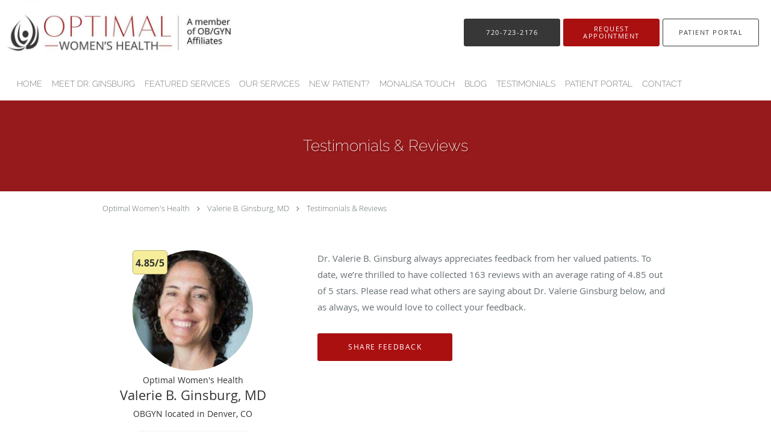

--- FILE ---
content_type: text/html; charset=UTF-8
request_url: https://www.optimalwomenshealth.co/testimonials/2
body_size: 22146
content:
<!DOCTYPE html>
<!--[if IE 9 ]><html class="ie9" lang="en"> <![endif]-->
<!--[if (gt IE 9)|!(IE)]><!--> <html class="" lang="en"> <!--<![endif]-->
  <head>
    <meta charset="utf-8">
    <meta name="viewport" content="width=device-width, initial-scale=1.0">

    
        <meta property="og:image" content="https://sa1s3optim.patientpop.com/assets/images/provider/photos/2421520.jpg"/>
    
        <meta name="google-site-verification" content="b3pzhA20g3yHpNReIDECZd77dQyIGWDN_14uevpilyU" />
    
    
      <meta property="og:url" content="https://www.optimalwomenshealth.co/testimonials/2" />
        <link rel="next" href="https://www.optimalwomenshealth.co/testimonials/2" />
  
            <link rel="canonical" href="https://www.optimalwomenshealth.co/testimonials/2" />
    
    <link rel="shortcut icon" href="https://sa1s3optim.patientpop.com/assets/docs/322622.png" type="image/x-icon">
    <link rel="icon" href="https://sa1s3optim.patientpop.com/assets/docs/322622.png" type="image/x-icon">

    <title>Testimonials &amp; Reviews - Denver, CO: Valerie B. Ginsburg, MD</title>
    <meta name="description" content="Testimonials &amp; Reviews: See What Others Are Saying About Valerie B. Ginsburg, MD" />

      <link rel="stylesheet" href=https://www.optimalwomenshealth.co/css/practice.atomic.application.css>

          <style>
.primary-fg{
  color:#AB1011 !important;
}
.primary-bg{
  background:#AB1011 !important;
}
.flex-active{
  background:#000 !important;
}
.primary-border{
  border-color:#AB1011 !important;
}
.secondary-fg{
  color:#373737 !important;
}
.secondary-bg{
  background:#373737 !important;
}
.secondary-border{
  border-color:#373737 !important;
}

section.providers-landing .provider-list-filters .chck-input + label:before,
#book-online .left ul li input[type="radio"]:checked + label:before{
  background-color: #AB1011 !important;
}
section.testimonials-reviews .paginator ul li a{
  color:#1ca8dd;
}
section.testimonials-reviews .paginator ul li.active span{
  background:#1ca8dd;
  color:#fff;
}
.slider-frame ol li.active input,
section.blog-hero .row .slider-frame ol li.active input{
  background:#656F72;
}
  /* latin-ext */
  @font-face {
  font-family: 'Raleway Extra Light';
  font-display: swap;
  font-style: normal;
  font-weight: 200;
  src: local('Raleway ExtraLight'), local('Raleway-ExtraLight'), url(https://fonts.gstatic.com/s/raleway/v11/cbAbzEjxTdN5KKmS-gA0tQsYbbCjybiHxArTLjt7FRU.woff2) format('woff2');
  unicode-range: U+0100-024F, U+1E00-1EFF, U+20A0-20AB, U+20AD-20CF, U+2C60-2C7F, U+A720-A7FF;
  }
  /* latin */
  @font-face {
  font-family: 'Raleway Extra Light';
  font-display: swap;
  font-style: normal;
  font-weight: 200;
  src: local('Raleway ExtraLight'), local('Raleway-ExtraLight'), url(https://fonts.gstatic.com/s/raleway/v11/8KhZd3VQBtXTAznvKjw-kwzyDMXhdD8sAj6OAJTFsBI.woff2) format('woff2');
  unicode-range: U+0000-00FF, U+0131, U+0152-0153, U+02C6, U+02DA, U+02DC, U+2000-206F, U+2074, U+20AC, U+2212, U+2215;
  }
.primary-font{
font-family: 'Raleway Extra Light', sans-serif !important;
}

  .secondary-font{
font-family: 'Raleway Extra Light', sans-serif !important;
}

  body {
  margin-top: 0;
}
  @media (min-width: 70em){
    .header-1 .dropdownContain{
      background-color: transparent !important;
    }
    .header.header.header-1 nav.nav1 ul li.drop .dropdownContain .dropOut ul li.sideNav,
    .header.header.header-1 nav.nav1 ul li.drop .dropdownContain .dropOut ul li.sideNav .sideNavContain .sideOut ul li{
      background: rgba(255, 255, 255, 1) !important;
    }
    header.header.header-1 nav.nav1 > ul > li:hover:after {
      background-color: #424242;
    }
  }

#book-online .right #calendar-block ul li ol li div.slots a{
  background: #AB1011;
}
#book-online .right #calendar-block ul li ol li div.slots a:hover,
#book-online .right #calendar-block ul li ol li div.slots a.checked{
  background: #AB1011;
  opacity:0.75;
}
#book-online .right #calendar-block ul li ol li.scroller{
  background: #373737;
}
#book-online .right #calendar-block ul li ol li.scroller:hover{
  background: #373737;
  opacity:0.75;
}

.a-bordercolor3 {
  
      border-color: #ffffff !important;
   
}
.a-height150px {
  
    
    height: 150px !important;
   
}
.a-borderradius10pct {
  
    
    border-radius: 10% !important;
   
}
.a-borderwidth1px {
  
    
    border-width: 1px !important;
   
}
.a-backgroundcolor3 {
  
      background-color: #ffffff !important;
   
}
.a-opacity1 {
  
    
    opacity: 1 !important;
   
}
.a-margin10px {
  
    
    margin: 10px !important;
   
}
.a-opacity2 {
  
    
    opacity: .2 !important;
   
}
.a-backgroundcolor2 {
  
      background-color: #424242 !important;
   
}
.a-width50pct {
  
    
    width: 50% !important;
   
}
.a-left0pct {
  
    
    left: 0% !important;
   
}
.a-marginleft0pct {
  
    
    margin-left: 0% !important;
   
}
.a-paddingtop5pct {
  
    
    padding-top: 5% !important;
   
}
.a-paddingright5pct {
  
    
    padding-right: 5% !important;
   
}
.a-paddingbottom5pct {
  
    
    padding-bottom: 5% !important;
   
}
.a-paddingleft5pct {
  
    
    padding-left: 5% !important;
   
}
.a-color3 {
  
      color: #ffffff !important;
   
}
.a-textaligncenter {
  
    
    text-align: center !important;
   
}
.a-fontsize37px {
  
    
    font-size: 37px !important;
   
}
.a-letterspacing0px {
  
    
    letter-spacing: 0px !important;
   
}
.a-texttransformnone {
  
    
    text-transform: none !important;
   
}
.a-textshadownone {
  
    
    text-shadow: none !important;
   
}
.a-fontsize21px {
  
    
    font-size: 21px !important;
   
}
.a-lineheight110pct {
  
    
    line-height: 110% !important;
   
}
.a-backgroundcolor1 {
  
      background-color: #373737 !important;
   
}
.a-bordercolor1 {
  
      border-color: #373737 !important;
   
}
.a-borderradius3px {
  
    
    border-radius: 3px !important;
   
}
.a-width164px {
  
    
    width: 164px !important;
   
}
.a-height46px {
  
    
    height: 46px !important;
   
}
.a-fontsize12px {
  
    
    font-size: 12px !important;
   
}
.a-margin4px {
  
    
    margin: 4px !important;
   
}
.a-texttransformuppercase {
  
    
    text-transform: uppercase !important;
   
}
.a-backgroundcolor0 {
  
      background-color: #AB1011 !important;
   
}
.a-bordercolor0 {
  
      border-color: #AB1011 !important;
   
}
.a-bordertopwidth0px {
  
    
    border-top-width: 0px !important;
   
}
.a-borderbottomwidth0px {
  
    
    border-bottom-width: 0px !important;
   
}
.a-borderradius0px {
  
    
    border-radius: 0px !important;
   
}
.a-maxwidth940px {
  
    
    max-width: 940px !important;
   
}
.a-paddingtop60px {
  
    
    padding-top: 60px !important;
   
}
.a-paddingbottom60px {
  
    
    padding-bottom: 60px !important;
   
}
.a-fontsize26px {
  
    
    font-size: 26px !important;
   
}
.a-fontsize22px {
  
    
    font-size: 22px !important;
   
}
.a-maxwidth1370 {
  
    
    max-width: 1370 !important;
   
}
.a-height108 {
  
    
    height: 108 !important;
   
}
.a-marginleft10 {
  
    
    margin-left: 10 !important;
   
}
.a-margintopmarginbottom0 {
  
      margin-top: 0 !important;
    margin-bottom: 0 !important;
   
}
.a-bordercolor4 {
  
      border-color: transparent !important;
   
}
.a-color2 {
  
      color: #424242 !important;
   
}
.a-maxwidth1370px {
  
    
    max-width: 1370px !important;
   
}
.a-height108px {
  
    
    height: 108px !important;
   
}
.a-marginleft10px {
  
    
    margin-left: 10px !important;
   
}
.a-margintopmarginbottom0px {
  
      margin-top: 0px !important;
    margin-bottom: 0px !important;
   
}
.a-color1 {
  
      color: #373737 !important;
   
}
.a-backgroundcolor4 {
  
      background-color: transparent !important;
   
}
.a-color0 {
  
      color: #AB1011 !important;
   
}
.a-fontsize30px {
  
    
    font-size: 30px !important;
   
}
.a-borderradius50pct {
  
    
    border-radius: 50% !important;
   
}
.a-height13px {
  
    
    height: 13px !important;
   
}
.a-marginright15px {
  
    
    margin-right: 15px !important;
   
}
.a-width13px {
  
    
    width: 13px !important;
   
}
.a-minheight68vh {
  
    
    min-height: 68vh !important;
   
}
.a-opacity05 {
  
    
    opacity: 0.5 !important;
   
}
.a-width100pct {
  
    
    width: 100% !important;
   
}
.a-fontsize76px {
  
    
    font-size: 76px !important;
   
}
.a-fontsize28px {
  
    
    font-size: 28px !important;
   
}
.a-letterspacing1px {
  
    
    letter-spacing: 1px !important;
   
}
.a-lineheight145pct {
  
    
    line-height: 145% !important;
   
}
.a-lineheight130pct {
  
    
    line-height: 130% !important;
   
}
.a-paddingtop23pct {
  
    
    padding-top: 23% !important;
   
}
.a-textshadow2px2px2pxrgba00003 {
  
    
    text-shadow: 2px 2px 2px rgba(0, 0, 0, 0.3) !important;
   
}

  Section.meet {
     background-image: url(https://sa1s3optim.patientpop.com/assets/docs/322626.jpg) !important;
background-repeat: no-repeat !important;
    background-size: cover !important;
        background-attachment: fixed !important;
    background-position: 30% 50% !important; 
background-color: white !important;
     Border-bottom: none;
}


section.services.pinstripe h3 {
font-family: Raleway Extra Light, sans serif !important;
font-weight: bold !important;
font-size: 32px !important;
    color: #000 !important;
}

div.service-tagline {
font-family: Raleway Extra Light, sans serif !important;
font-weight: bold !important;
font-size: 22px !important;
    color: #000 !important;
}


section.services .service-block.with-thumbs ul li a .service-info h4 {
font-family: Raleway Extra Light, sans serif !important;
font-weight: bold !important;
font-size: 22px !important;
color: #fff !important;
}

section.services .service-block.with-thumbs ul li a .service-info button {
    color: #fff !important;
}


Section.services.pinstripe {
    background-image: url(https://sa1s3optim.patientpop.com/assets/docs/322627.jpg) !important;
background-repeat: no-repeat !important;
    background-size: cover !important;
        background-attachment: fixed !important;
    background-position: 30% 50% !important; 
background-color: white !important;
     Border-bottom: none;
}

h3.providers-title {
font-family: Raleway Extra Light, sans serif !important;
text-transform: uppercase;
letter-spacing: 1px;
color: #AB1011 !important;
}

section.providers.pinstripe {
     background-image: url(https://sa1s3optim.patientpop.com/assets/docs/322626.jpg) !important;
background-repeat: no-repeat !important;
    background-size: cover !important;
        background-attachment: fixed !important;
    background-position: 30% 50% !important; 
background-color: white !important;
     Border-bottom: none;
}

.provider-blocks .provider-block .provider-pic {
    margin: 30px 0 4px !important;
}

section.contact.no_form .contact-header{
font-family: Raleway Extra Light, sans serif !important;
    font-size: 18pt;
text-transform: uppercase;
}

section.contact.no_form address {
    color: #424242 !important;
}

section.contact.no_form .span4.middle label {
    color: #424242 !important;
}

footer {
	Background-color: #AB1011 !important;
}

footer .nap {
color: #fff;
}

.web-to-text-iframe {
  background: transparent;
  border: none;
  bottom: 0;
  height: 0;
  position: fixed;
  right: 0;
  width: 0;
  /* To not to overlap modals */
  z-index: 1039;
}
.skip-main-content {
  position: absolute;
  width: 1px;
  height: 1px;
  margin: -1px;
  padding: 0;
  overflow: hidden;
  clip: rect(0, 0, 0, 0);
  white-space: nowrap;
  border: 0;
}
.skip-main-content:focus { 
  position: inherit;
  width: auto;
  height: auto;
  margin: 0;
  overflow: visible;
  clip: auto;
  white-space: normal;
  padding: 6px;
  font-size: 13px !important;
}
</style>
    
      <link href="https://www.optimalwomenshealth.co/css/practice.testimonials.css?v=633" rel="stylesheet" type="text/css">

    <style>
          </style>
    <!--[if lt IE 9]>
      <script src="https://oss.maxcdn.com/libs/html5shiv/3.7.0/html5shiv.js"></script>
      <script src="https://oss.maxcdn.com/libs/respond.js/1.4.2/respond.min.js"></script>
      <script type="text/javascript" src="https://sa1co.patientpop.com/assets/old-browser-warning.js"></script>
    <![endif]-->
  </head>
    <body class="ATOMIC">
              

    
                <header class="header header-1   sticky ">
  <a class="skip-main-content" href="#main-content">Skip to main content</a>
  <div class="wrap a-backgroundcolor3">
    <div class="nav-header a-maxwidth1370px">

      <div class="cta fill-3">
                                          <a href="tel:7207232176" class="header-cta cta-call-us a-backgroundcolor1 a-color3 a-bordercolor1">
              <span class="mm-phone-number">720-723-2176</span>
            </a>
                  
                  <a href="javascript:void(0);" role="button" tabindex="0" class="header-cta cta-book-online ppop_bookonline_action a-backgroundcolor0 a-color3 a-bordercolor0" data-practiceid="24227"  data-locationid="31294" ><span>Request Appointment</span></a>
        
                  <a href="https://8558-13.portal.athenahealth.com/" class="header-custom-cta a-backgroundcolor3 a-color1 a-bordercolor1"  target="_blank"><span>Patient Portal</span></a>
              </div>

      <div class="brand">
                  <a href="/" class="logo" aria-label="Link to home page">
                          <img
                class="a-height108px a-margintopmarginbottom0px a-marginleft10px"
                src="https://sa1s3optim.patientpop.com/assets/images/provider/photos/2421526.jpg" alt="Practice logo">
                      </a>
        
        <button class="nav-toggle" data-target="nav-list" aria-label="Expand navigation menu"  aria-expanded="false">
          <span class="a-backgroundcolor2"></span>
          <span class="a-backgroundcolor2"></span>
          <span class="a-backgroundcolor2"></span>
        </button>

      </div>

    </div>

  </div>

  <nav class="nav1 a-backgroundcolor3 toggle-menu" style="display: none;">
    <ul class="nav-list nav-hb a-bordercolor4 a-maxwidth1370px">
      <li class="a-backgroundcolor3">
        <a id="home" href="/" class="clickable" target="_self">
          <span class="primary-font a-color2">Home</span>
        </a>
      </li>
                  <li class="drop">
        <a id="about" href="/about"  class="clickable" target="_self">
          <span class="primary-font a-color2">Meet Dr. Ginsburg</span>
        </a>
        <i tabindex="0" aria-label="Collapse submenu" role="button" id="drop-minus-447424" class="fa fa-minus a-color2" data-partner="#drop-plus-447424" data-drop=".dropdownContain"></i>
        <i tabindex="0" aria-label="Expand submenu" role="button" id="drop-plus-447424" class="fa fa-plus active a-color2" data-partner="#drop-minus-447424" data-drop=".dropdownContain"></i>
        <div class="dropdownContain a-backgroundcolor3" style="display: none">
          <div class="dropOut">
            <ul>
                                                                              <li class="sideNav a-backgroundcolor3">
                    <a href="/contents/about/about-us" class="primary-font child-link clickable" id="Meet Dr. Ginsburg_About Us" target="">
                      <span class="primary-font a-color2">About Us</span>
                    </a>
                  </li>
                                                        </ul>
          </div>
        </div>
      </li>
                    <li class="drop">
        <a id="services" href="/services"  class="clickable" target="_self">
          <span class="primary-font a-color2">Featured Services</span>
        </a>
        <i tabindex="0" aria-label="Collapse submenu" role="button" id="drop-minus-447423" class="fa fa-minus a-color2" data-partner="#drop-plus-447423" data-drop=".dropdownContain"></i>
        <i tabindex="0" aria-label="Expand submenu" role="button" id="drop-plus-447423" class="fa fa-plus active a-color2" data-partner="#drop-minus-447423" data-drop=".dropdownContain"></i>
        <div class="dropdownContain a-backgroundcolor3" style="display: none">
          <div class="dropOut">
            <ul>
                                                                              <li class="sideNav a-backgroundcolor3">
                    <a href="/services/monalisa-touch" class="primary-font child-link clickable" id="Featured Services_MonaLisa Touch" target="_self">
                      <span class="primary-font a-color2">MonaLisa Touch</span>
                    </a>
                  </li>
                                                                                <li class="sideNav a-backgroundcolor3">
                    <a href="/services/pregnancy" class="primary-font child-link clickable" id="Featured Services_Pregnancy" target="_self">
                      <span class="primary-font a-color2">Pregnancy</span>
                    </a>
                  </li>
                                                                                <li class="sideNav a-backgroundcolor3">
                    <a href="/services/well-woman-exam" class="primary-font child-link clickable" id="Featured Services_Well Woman Exam" target="_self">
                      <span class="primary-font a-color2">Well Woman Exam</span>
                    </a>
                  </li>
                                                                                <li class="sideNav a-backgroundcolor3">
                    <a href="/services/birth-control" class="primary-font child-link clickable" id="Featured Services_Birth Control" target="_self">
                      <span class="primary-font a-color2">Birth Control</span>
                    </a>
                  </li>
                                                                                <li class="sideNav a-backgroundcolor3">
                    <a href="/services/gynecology" class="primary-font child-link clickable" id="Featured Services_Gynecology" target="_self">
                      <span class="primary-font a-color2">Gynecology</span>
                    </a>
                  </li>
                                                        </ul>
          </div>
        </div>
      </li>
                  <li class="a-backgroundcolor3">
        <a id="our-services" href="/contents/our-services" class="clickable" target="">
          <span class="primary-font a-color2">Our Services</span>
        </a>
      </li>
                  <li class="a-backgroundcolor3">
        <a id="new-patient" href="/contents/new-patient" class="clickable" target="">
          <span class="primary-font a-color2">New Patient?</span>
        </a>
      </li>
                  <li class="a-backgroundcolor3">
        <a id="monalisa-touch-1" href="/contents/monalisa-touch-1" class="clickable" target="">
          <span class="primary-font a-color2">MonaLisa Touch</span>
        </a>
      </li>
                  <li class="a-backgroundcolor3">
        <a id="blog" href="/blog" class="clickable" target="_self">
          <span class="primary-font a-color2">Blog</span>
        </a>
      </li>
                  <li class="a-backgroundcolor3">
        <a id="testimonials" href="/testimonials" class="clickable" target="_self">
          <span class="primary-font a-color2">Testimonials</span>
        </a>
      </li>
                  <li class="a-backgroundcolor3">
        <a id="patient-portal" href="https://8558-13.portal.athenahealth.com/" class="clickable" target="_blank">
          <span class="primary-font a-color2">Patient Portal</span>
        </a>
      </li>
                  <li class="a-backgroundcolor3">
        <a id="contact" href="/contactus" class="clickable" target="_self">
          <span class="primary-font a-color2">Contact</span>
        </a>
      </li>
          </ul>
  </nav>

</header>


                                      <main id="main-content">
                                        <section class="herosub herosub-1 a-backgroundcolor0">
    <div class="hero " >
    <div id="hero-cloak" 
         class="cloak a-backgroundcolor2
                a-opacity2"></div>
    <div id="hero-titles" 
         class="hero-titles a-maxwidth940px
                a-paddingtop60px
                a-paddingbottom60px">
      <div id="hero-titles-inner" class="hero-titles-inner">
        <h1 class="main-text 
                    primary-font                              text-shadow                    a-fontsize26px
                   a-textaligncenter
                   a-color3"
            id="sub-primary-title">Testimonials & Reviews</h1>
              </div>
    </div>
  </div>
</section>
                                          <section class="testimonials-header">
  <div class="breadcrumb">
                  <a href="http://www.optimalwomenshealth.co">Optimal Women's Health</a> <i class="fa fa-angle-right"></i>
            <a href="/">Valerie B. Ginsburg, MD</a>
        <i class="fa fa-angle-right"></i>
    <a href="https://www.optimalwomenshealth.co/testimonials/2">Testimonials & Reviews</a>
  </div>
  <div class="identity">
                  <div class="img-wrap">
                      <div class="rating-bubble"><span>4.85/5</span></div>
                    <img src="https://sa1s3optim.patientpop.com/assets/images/provider/photos/2421551.jpg" width="200" alt="Valerie B. Ginsburg, MD -  - OBGYN " />
        </div>
                    <h4>Optimal Women's Health</h4>
        <h2><span>Valerie B. Ginsburg, MD</span></h2>
    <h3><span>OBGYN located in Denver, CO</span></h3>
          <div class="rating-summary">
        <div class="aggregate-rating">
          <div class="top" style="width:97.00%">
            <div class="hidden-aggregate-rating">4.85/5 Star Rating</div>
            <i title="Star Rating" role="img" class="fa fa-star"></i><i title="Star Rating" role="img" class="fa fa-star"></i><i title="Star Rating" role="img" class="fa fa-star"></i><i title="Star Rating" role="img" class="fa fa-star"></i><i title="Star Rating" role="img" class="fa fa-star"></i>
          </div>
          <div class="bottom">
            <i title="Star Rating" role="img" class="fa fa-star"></i><i title="Star Rating" role="img" class="fa fa-star"></i><i title="Star Rating" role="img" class="fa fa-star"></i><i title="Star Rating" role="img" class="fa fa-star"></i><i title="Star Rating" role="img" class="fa fa-star"></i>
          </div>
        </div>
        <div class="rating-total-reviews">163 total  reviews  </div>
      </div>
      </div>
  <div class="summary">
    <p>
           Dr. Valerie B. Ginsburg       always appreciates feedback from
       her       valued patients. To date, we’re thrilled to have collected <span>163</span>
       reviews with an average rating of <span>4.85</span> out of 5 stars.       Please read what others are saying about  Dr. Valerie Ginsburg  below, and as always, we would love to collect your feedback.
        </p>
    <input type="button" class="btn-leave-review primary-bg primary-border" value="Share Feedback" data-toggle="modal" data-target="#leave-review" id="share-feedback"/>
  </div>
</section>

        <section class="testimonials-reviews pinstripe">
    <div class="row">
      
                
        <section class="reviews-51929964">
          <div class="internal-review">
                          <div class="">
                <div class="left">
                  <div class="reviewer"><span>Nataly I.</span></div>
                  <div class="internal-rating" alt="5 points rating">
                    <div class="top" style="width:100.00%">
                      <div class="hidden-internal-rating">5/5 Star Rating</div>
                      <i class="fa fa-star" title="Star Rating" role="img"></i><i class="fa fa-star" title="Star Rating" role="img"></i><i class="fa fa-star" title="Star Rating" role="img"></i><i class="fa fa-star" title="Star Rating" role="img"></i><i class="fa fa-star" title="Star Rating" role="img"></i>
                    </div>
                    <div class="bottom">
                      <i class="fa fa-star" title="Star Rating" role="img"></i><i class="fa fa-star" title="Star Rating" role="img"></i><i class="fa fa-star" title="Star Rating" role="img"></i><i class="fa fa-star" title="Star Rating" role="img"></i><i class="fa fa-star" title="Star Rating" role="img"></i>
                    </div>
                  </div>
                  <div class="review-rating">
                    <meta content="1" />
                    <meta content="5.0">
                    <meta content="5" />
                  </div>
                  <div class="review-date"><meta content="2025-12-22" />Submitted 12/22/25</div>
                </div>
                <div class="right">
                  <div class="type-full">
                    <span>Dr. Valerie is an excellent doctor—kind, professional, and truly attentive. She took the time to listen and explain everything clearly. I felt well cared for and would highly recommend her.</span>
                  </div>
                </div>
              </div>
                      </div>
        </section>
                
        <section class="reviews-51816320">
          <div class="internal-review">
                          <div class="">
                <div class="left">
                  <div class="reviewer"><span>Rhonda T.</span></div>
                  <div class="internal-rating" alt="5 points rating">
                    <div class="top" style="width:100.00%">
                      <div class="hidden-internal-rating">5/5 Star Rating</div>
                      <i class="fa fa-star" title="Star Rating" role="img"></i><i class="fa fa-star" title="Star Rating" role="img"></i><i class="fa fa-star" title="Star Rating" role="img"></i><i class="fa fa-star" title="Star Rating" role="img"></i><i class="fa fa-star" title="Star Rating" role="img"></i>
                    </div>
                    <div class="bottom">
                      <i class="fa fa-star" title="Star Rating" role="img"></i><i class="fa fa-star" title="Star Rating" role="img"></i><i class="fa fa-star" title="Star Rating" role="img"></i><i class="fa fa-star" title="Star Rating" role="img"></i><i class="fa fa-star" title="Star Rating" role="img"></i>
                    </div>
                  </div>
                  <div class="review-rating">
                    <meta content="1" />
                    <meta content="5.0">
                    <meta content="5" />
                  </div>
                  <div class="review-date"><meta content="2025-12-13" />Submitted 12/13/25</div>
                </div>
                <div class="right">
                  <div class="type-full">
                    <span>Dr.Valerie is the best , she makes you feel so comfortable &amp; answer any question you have &amp; what I love best about Dr Valerie she takes her time with you and don’t rush you out the door !</span>
                  </div>
                </div>
              </div>
                      </div>
        </section>
                
        <section class="reviews-51788829">
          <div class="internal-review">
                          <div class="">
                <div class="left">
                  <div class="reviewer"><span>Katerina G.</span></div>
                  <div class="internal-rating" alt="5 points rating">
                    <div class="top" style="width:100.00%">
                      <div class="hidden-internal-rating">5/5 Star Rating</div>
                      <i class="fa fa-star" title="Star Rating" role="img"></i><i class="fa fa-star" title="Star Rating" role="img"></i><i class="fa fa-star" title="Star Rating" role="img"></i><i class="fa fa-star" title="Star Rating" role="img"></i><i class="fa fa-star" title="Star Rating" role="img"></i>
                    </div>
                    <div class="bottom">
                      <i class="fa fa-star" title="Star Rating" role="img"></i><i class="fa fa-star" title="Star Rating" role="img"></i><i class="fa fa-star" title="Star Rating" role="img"></i><i class="fa fa-star" title="Star Rating" role="img"></i><i class="fa fa-star" title="Star Rating" role="img"></i>
                    </div>
                  </div>
                  <div class="review-rating">
                    <meta content="1" />
                    <meta content="5.0">
                    <meta content="5" />
                  </div>
                  <div class="review-date"><meta content="2025-12-10" />Submitted 12/10/25</div>
                </div>
                <div class="right">
                  <div class="type-full">
                    <span>I recommend this place. I have been coming for years. She always explains everything in details. I really recommend this place. Thank you!</span>
                  </div>
                </div>
              </div>
                      </div>
        </section>
                
        <section class="reviews-51698440">
          <div class="internal-review">
                          <div class="">
                <div class="left">
                  <div class="reviewer"><span>Marcella O.</span></div>
                  <div class="internal-rating" alt="5 points rating">
                    <div class="top" style="width:100.00%">
                      <div class="hidden-internal-rating">5/5 Star Rating</div>
                      <i class="fa fa-star" title="Star Rating" role="img"></i><i class="fa fa-star" title="Star Rating" role="img"></i><i class="fa fa-star" title="Star Rating" role="img"></i><i class="fa fa-star" title="Star Rating" role="img"></i><i class="fa fa-star" title="Star Rating" role="img"></i>
                    </div>
                    <div class="bottom">
                      <i class="fa fa-star" title="Star Rating" role="img"></i><i class="fa fa-star" title="Star Rating" role="img"></i><i class="fa fa-star" title="Star Rating" role="img"></i><i class="fa fa-star" title="Star Rating" role="img"></i><i class="fa fa-star" title="Star Rating" role="img"></i>
                    </div>
                  </div>
                  <div class="review-rating">
                    <meta content="1" />
                    <meta content="5.0">
                    <meta content="5" />
                  </div>
                  <div class="review-date"><meta content="2025-12-01" />Submitted 12/01/25</div>
                </div>
                <div class="right">
                  <div class="type-full">
                    <span>Dr. Ginsburg always takes the time to explain whatever seems to be the issue at hand. She pays attention to all details. Her explanations are always easy to understand and in a caring way. I feel fortunate to have had her as my doctor for almost 20 years.</span>
                  </div>
                </div>
              </div>
                      </div>
        </section>
                
        <section class="reviews-51685563">
          <div class="internal-review">
                          <div class="">
                <div class="left">
                  <div class="reviewer"><span>Destiny O.</span></div>
                  <div class="internal-rating" alt="5 points rating">
                    <div class="top" style="width:100.00%">
                      <div class="hidden-internal-rating">5/5 Star Rating</div>
                      <i class="fa fa-star" title="Star Rating" role="img"></i><i class="fa fa-star" title="Star Rating" role="img"></i><i class="fa fa-star" title="Star Rating" role="img"></i><i class="fa fa-star" title="Star Rating" role="img"></i><i class="fa fa-star" title="Star Rating" role="img"></i>
                    </div>
                    <div class="bottom">
                      <i class="fa fa-star" title="Star Rating" role="img"></i><i class="fa fa-star" title="Star Rating" role="img"></i><i class="fa fa-star" title="Star Rating" role="img"></i><i class="fa fa-star" title="Star Rating" role="img"></i><i class="fa fa-star" title="Star Rating" role="img"></i>
                    </div>
                  </div>
                  <div class="review-rating">
                    <meta content="1" />
                    <meta content="5.0">
                    <meta content="5" />
                  </div>
                  <div class="review-date"><meta content="2025-11-28" />Submitted 11/28/25</div>
                </div>
                <div class="right">
                  <div class="type-full">
                    <span>Dr. Ginsburg is the best!</span>
                  </div>
                </div>
              </div>
                      </div>
        </section>
                
        <section class="reviews-51293287">
          <div class="internal-review">
                          <div class="">
                <div class="left">
                  <div class="reviewer"><span>Anne M.</span></div>
                  <div class="internal-rating" alt="5 points rating">
                    <div class="top" style="width:100.00%">
                      <div class="hidden-internal-rating">5/5 Star Rating</div>
                      <i class="fa fa-star" title="Star Rating" role="img"></i><i class="fa fa-star" title="Star Rating" role="img"></i><i class="fa fa-star" title="Star Rating" role="img"></i><i class="fa fa-star" title="Star Rating" role="img"></i><i class="fa fa-star" title="Star Rating" role="img"></i>
                    </div>
                    <div class="bottom">
                      <i class="fa fa-star" title="Star Rating" role="img"></i><i class="fa fa-star" title="Star Rating" role="img"></i><i class="fa fa-star" title="Star Rating" role="img"></i><i class="fa fa-star" title="Star Rating" role="img"></i><i class="fa fa-star" title="Star Rating" role="img"></i>
                    </div>
                  </div>
                  <div class="review-rating">
                    <meta content="1" />
                    <meta content="5.0">
                    <meta content="5" />
                  </div>
                  <div class="review-date"><meta content="2025-10-18" />Submitted 10/18/25</div>
                </div>
                <div class="right">
                  <div class="type-full">
                    <span>Dr. Valerie Ginsburg is by far the best obgyn doctor I have ever been to. She is quite thorough, has a very extensive, deep knowledge of non-obgyn medications, as well as of course everything related to a women’s body. Dr. Ginsburg is clearly highly intelligent and quite experienced. Perhaps her best gift is her compassion for her patients, and her passion for her work. She is a rare doctor in 2025. I highly recommend Dr. Valerie Ginsburg. You won’t be disappointed.</span>
                  </div>
                </div>
              </div>
                      </div>
        </section>
                
        <section class="reviews-51281108">
          <div class="internal-review">
                          <div class="">
                <div class="left">
                  <div class="reviewer"><span>Elizabeth M.</span></div>
                  <div class="internal-rating" alt="5 points rating">
                    <div class="top" style="width:100.00%">
                      <div class="hidden-internal-rating">5/5 Star Rating</div>
                      <i class="fa fa-star" title="Star Rating" role="img"></i><i class="fa fa-star" title="Star Rating" role="img"></i><i class="fa fa-star" title="Star Rating" role="img"></i><i class="fa fa-star" title="Star Rating" role="img"></i><i class="fa fa-star" title="Star Rating" role="img"></i>
                    </div>
                    <div class="bottom">
                      <i class="fa fa-star" title="Star Rating" role="img"></i><i class="fa fa-star" title="Star Rating" role="img"></i><i class="fa fa-star" title="Star Rating" role="img"></i><i class="fa fa-star" title="Star Rating" role="img"></i><i class="fa fa-star" title="Star Rating" role="img"></i>
                    </div>
                  </div>
                  <div class="review-rating">
                    <meta content="1" />
                    <meta content="5.0">
                    <meta content="5" />
                  </div>
                  <div class="review-date"><meta content="2025-10-17" />Submitted 10/17/25</div>
                </div>
                <div class="right">
                  <div class="type-full">
                    <span>Informative and thorough. Makes annual exam easy and stress free.</span>
                  </div>
                </div>
              </div>
                      </div>
        </section>
                
        <section class="reviews-50950929">
          <div class="internal-review">
                          <div class="">
                <div class="left">
                  <div class="reviewer"><span>Erna K.</span></div>
                  <div class="internal-rating" alt="5 points rating">
                    <div class="top" style="width:100.00%">
                      <div class="hidden-internal-rating">5/5 Star Rating</div>
                      <i class="fa fa-star" title="Star Rating" role="img"></i><i class="fa fa-star" title="Star Rating" role="img"></i><i class="fa fa-star" title="Star Rating" role="img"></i><i class="fa fa-star" title="Star Rating" role="img"></i><i class="fa fa-star" title="Star Rating" role="img"></i>
                    </div>
                    <div class="bottom">
                      <i class="fa fa-star" title="Star Rating" role="img"></i><i class="fa fa-star" title="Star Rating" role="img"></i><i class="fa fa-star" title="Star Rating" role="img"></i><i class="fa fa-star" title="Star Rating" role="img"></i><i class="fa fa-star" title="Star Rating" role="img"></i>
                    </div>
                  </div>
                  <div class="review-rating">
                    <meta content="1" />
                    <meta content="5.0">
                    <meta content="5" />
                  </div>
                  <div class="review-date"><meta content="2025-09-12" />Submitted 09/12/25</div>
                </div>
                <div class="right">
                  <div class="type-full">
                    <span>I have been a patient of Dr. Ginsburg’s since 2020, and I honestly can’t imagine a better OBGYN. She has walked with me through some of the most important moments of my life, including delivering two of my babies (and soon my third!). From the very beginning, she has been attentive, kind, and incredibly knowledgeable.

What I love most about Dr. Ginsburg is that she truly listens and makes me feel heard. She takes time to explain things in a way that feels reassuring and easy to understand, and I never feel rushed in her care. She has such a calming presence, which has made all the difference during pregnancy and delivery.

The office staff is also wonderful — always professional, helpful, and warm. Appointments are well organized, and I’ve always felt supported and cared for every step of the way.

I’m so grateful to have found Dr. Ginsburg and her team. They’ve been such a blessing to me and my growing family, and I would recommend them to anyone looking for a compassionate, skilled, and truly dedicated OBGYN.</span>
                  </div>
                </div>
              </div>
                      </div>
        </section>
                
        <section class="reviews-50869699">
          <div class="internal-review">
                          <div class="">
                <div class="left">
                  <div class="reviewer"><span>Abigail A.</span></div>
                  <div class="internal-rating" alt="1 point rating">
                    <div class="top" style="width:20.00%">
                      <div class="hidden-internal-rating">1/5 Star Rating</div>
                      <i class="fa fa-star" title="Star Rating" role="img"></i><i class="fa fa-star" title="Star Rating" role="img"></i><i class="fa fa-star" title="Star Rating" role="img"></i><i class="fa fa-star" title="Star Rating" role="img"></i><i class="fa fa-star" title="Star Rating" role="img"></i>
                    </div>
                    <div class="bottom">
                      <i class="fa fa-star" title="Star Rating" role="img"></i><i class="fa fa-star" title="Star Rating" role="img"></i><i class="fa fa-star" title="Star Rating" role="img"></i><i class="fa fa-star" title="Star Rating" role="img"></i><i class="fa fa-star" title="Star Rating" role="img"></i>
                    </div>
                  </div>
                  <div class="review-rating">
                    <meta content="1" />
                    <meta content="1.0">
                    <meta content="5" />
                  </div>
                  <div class="review-date"><meta content="2025-09-04" />Submitted 09/04/25</div>
                </div>
                <div class="right">
                  <div class="type-full">
                    <span>Another review stated the following, “ She made me feel belittled. She did not take the time to listen to any of my concerns. She made me feel ashamed of my health and body. If you are a woman of color, do not go see this doctor, you will regret going.” 
I could not agree any more and wished I looked more into the reviews. I felt belittled and ashamed of my body. She told me that the only thing I needed to do was lose weight and that nothing else, (no supplements or foods) would help with manage my weight. She did not share what I could do to lose weight. I asked if I needed to change my diet or lean on supplements but she said no supplements would help. I asked what I could do to manage PCOS symptoms and again said it was my weight and I just needed to lose weight. I know I need to work on my weight. I went in wanting answers and left feeling helpless and ashamed. 
I opted to complete blood work to see if there was anything else I was missing. The nurse stabbed me 3-4 times leaving me with bruising on each arm and my hand. After stating I felt lightheaded and needed water she said she didn’t have anything but tap water. 
My experience here was bad and don’t recommend this doctor or office.</span>
                  </div>
                </div>
              </div>
                      </div>
        </section>
                
        <section class="reviews-50569053">
          <div class="internal-review">
                          <div class="">
                <div class="left">
                  <div class="reviewer"><span>Aspen C.</span></div>
                  <div class="internal-rating" alt="5 points rating">
                    <div class="top" style="width:100.00%">
                      <div class="hidden-internal-rating">5/5 Star Rating</div>
                      <i class="fa fa-star" title="Star Rating" role="img"></i><i class="fa fa-star" title="Star Rating" role="img"></i><i class="fa fa-star" title="Star Rating" role="img"></i><i class="fa fa-star" title="Star Rating" role="img"></i><i class="fa fa-star" title="Star Rating" role="img"></i>
                    </div>
                    <div class="bottom">
                      <i class="fa fa-star" title="Star Rating" role="img"></i><i class="fa fa-star" title="Star Rating" role="img"></i><i class="fa fa-star" title="Star Rating" role="img"></i><i class="fa fa-star" title="Star Rating" role="img"></i><i class="fa fa-star" title="Star Rating" role="img"></i>
                    </div>
                  </div>
                  <div class="review-rating">
                    <meta content="1" />
                    <meta content="5.0">
                    <meta content="5" />
                  </div>
                  <div class="review-date"><meta content="2025-08-04" />Submitted 08/04/25</div>
                </div>
                <div class="right">
                  <div class="type-full">
                    <span>We love Dr.Ginsburg. She delivered our son and I had to get an emergency c-section and it was NOT part of my plan but she made me feel safe and everything went well. Her care is always amazing and I&#039;ve been going to her for over five years now and highly recommend her!</span>
                  </div>
                </div>
              </div>
                      </div>
        </section>
                
        <section class="reviews-50092877">
          <div class="internal-review">
                          <div class="">
                <div class="left">
                  <div class="reviewer"><span>Cheryl B.</span></div>
                  <div class="internal-rating" alt="5 points rating">
                    <div class="top" style="width:100.00%">
                      <div class="hidden-internal-rating">5/5 Star Rating</div>
                      <i class="fa fa-star" title="Star Rating" role="img"></i><i class="fa fa-star" title="Star Rating" role="img"></i><i class="fa fa-star" title="Star Rating" role="img"></i><i class="fa fa-star" title="Star Rating" role="img"></i><i class="fa fa-star" title="Star Rating" role="img"></i>
                    </div>
                    <div class="bottom">
                      <i class="fa fa-star" title="Star Rating" role="img"></i><i class="fa fa-star" title="Star Rating" role="img"></i><i class="fa fa-star" title="Star Rating" role="img"></i><i class="fa fa-star" title="Star Rating" role="img"></i><i class="fa fa-star" title="Star Rating" role="img"></i>
                    </div>
                  </div>
                  <div class="review-rating">
                    <meta content="1" />
                    <meta content="5.0">
                    <meta content="5" />
                  </div>
                  <div class="review-date"><meta content="2025-07-02" />Submitted 07/02/25</div>
                </div>
                <div class="right">
                  <div class="type-full">
                    <span>Had such a great and easy experience at this office, this was my first time here and it’s been several years since I’ve had an annual exam. They made it so quick, easy and comfortable!</span>
                  </div>
                </div>
              </div>
                      </div>
        </section>
                
        <section class="reviews-49825020">
          <div class="internal-review">
                          <div class="">
                <div class="left">
                  <div class="reviewer"><span>Joanne P.</span></div>
                  <div class="internal-rating" alt="5 points rating">
                    <div class="top" style="width:100.00%">
                      <div class="hidden-internal-rating">5/5 Star Rating</div>
                      <i class="fa fa-star" title="Star Rating" role="img"></i><i class="fa fa-star" title="Star Rating" role="img"></i><i class="fa fa-star" title="Star Rating" role="img"></i><i class="fa fa-star" title="Star Rating" role="img"></i><i class="fa fa-star" title="Star Rating" role="img"></i>
                    </div>
                    <div class="bottom">
                      <i class="fa fa-star" title="Star Rating" role="img"></i><i class="fa fa-star" title="Star Rating" role="img"></i><i class="fa fa-star" title="Star Rating" role="img"></i><i class="fa fa-star" title="Star Rating" role="img"></i><i class="fa fa-star" title="Star Rating" role="img"></i>
                    </div>
                  </div>
                  <div class="review-rating">
                    <meta content="1" />
                    <meta content="5.0">
                    <meta content="5" />
                  </div>
                  <div class="review-date"><meta content="2025-06-09" />Submitted 06/09/25</div>
                </div>
                <div class="right">
                  <div class="type-full">
                    <span>Dr. Ginsburg has been someone I can trust with my female health for years now.  She is patient and kind and very knowledgeable.  Highly recommend Dr. Ginsburg 100%</span>
                  </div>
                </div>
              </div>
                      </div>
        </section>
                
        <section class="reviews-49654915">
          <div class="internal-review">
                          <div class="">
                <div class="left">
                  <div class="reviewer"><span>Sunshine R.</span></div>
                  <div class="internal-rating" alt="5 points rating">
                    <div class="top" style="width:100.00%">
                      <div class="hidden-internal-rating">5/5 Star Rating</div>
                      <i class="fa fa-star" title="Star Rating" role="img"></i><i class="fa fa-star" title="Star Rating" role="img"></i><i class="fa fa-star" title="Star Rating" role="img"></i><i class="fa fa-star" title="Star Rating" role="img"></i><i class="fa fa-star" title="Star Rating" role="img"></i>
                    </div>
                    <div class="bottom">
                      <i class="fa fa-star" title="Star Rating" role="img"></i><i class="fa fa-star" title="Star Rating" role="img"></i><i class="fa fa-star" title="Star Rating" role="img"></i><i class="fa fa-star" title="Star Rating" role="img"></i><i class="fa fa-star" title="Star Rating" role="img"></i>
                    </div>
                  </div>
                  <div class="review-rating">
                    <meta content="1" />
                    <meta content="5.0">
                    <meta content="5" />
                  </div>
                  <div class="review-date"><meta content="2025-05-20" />Submitted 05/20/25</div>
                </div>
                <div class="right">
                  <div class="type-full">
                    <span>Dr. Ginsburg has been my doctor over 20 years now. Highly recommend her. Takes care of you!</span>
                  </div>
                </div>
              </div>
                      </div>
        </section>
                
        <section class="reviews-49451940">
          <div class="internal-review">
                          <div class="">
                <div class="left">
                  <div class="reviewer"><span>Yazmin F.</span></div>
                  <div class="internal-rating" alt="5 points rating">
                    <div class="top" style="width:100.00%">
                      <div class="hidden-internal-rating">5/5 Star Rating</div>
                      <i class="fa fa-star" title="Star Rating" role="img"></i><i class="fa fa-star" title="Star Rating" role="img"></i><i class="fa fa-star" title="Star Rating" role="img"></i><i class="fa fa-star" title="Star Rating" role="img"></i><i class="fa fa-star" title="Star Rating" role="img"></i>
                    </div>
                    <div class="bottom">
                      <i class="fa fa-star" title="Star Rating" role="img"></i><i class="fa fa-star" title="Star Rating" role="img"></i><i class="fa fa-star" title="Star Rating" role="img"></i><i class="fa fa-star" title="Star Rating" role="img"></i><i class="fa fa-star" title="Star Rating" role="img"></i>
                    </div>
                  </div>
                  <div class="review-rating">
                    <meta content="1" />
                    <meta content="5.0">
                    <meta content="5" />
                  </div>
                  <div class="review-date"><meta content="2025-04-30" />Submitted 04/30/25</div>
                </div>
                <div class="right">
                  <div class="type-full">
                    <span>Amazing Doctor</span>
                  </div>
                </div>
              </div>
                      </div>
        </section>
                
        <section class="reviews-49169162">
          <div class="internal-review">
                          <div class="">
                <div class="left">
                  <div class="reviewer"><span>Brooke K.</span></div>
                  <div class="internal-rating" alt="5 points rating">
                    <div class="top" style="width:100.00%">
                      <div class="hidden-internal-rating">5/5 Star Rating</div>
                      <i class="fa fa-star" title="Star Rating" role="img"></i><i class="fa fa-star" title="Star Rating" role="img"></i><i class="fa fa-star" title="Star Rating" role="img"></i><i class="fa fa-star" title="Star Rating" role="img"></i><i class="fa fa-star" title="Star Rating" role="img"></i>
                    </div>
                    <div class="bottom">
                      <i class="fa fa-star" title="Star Rating" role="img"></i><i class="fa fa-star" title="Star Rating" role="img"></i><i class="fa fa-star" title="Star Rating" role="img"></i><i class="fa fa-star" title="Star Rating" role="img"></i><i class="fa fa-star" title="Star Rating" role="img"></i>
                    </div>
                  </div>
                  <div class="review-rating">
                    <meta content="1" />
                    <meta content="5.0">
                    <meta content="5" />
                  </div>
                  <div class="review-date"><meta content="2025-04-18" />Submitted 04/18/25</div>
                </div>
                <div class="right">
                  <div class="type-full">
                    <span>Made the annual exam feel as comfortable as possible and was very quick. Very professional and helpful.</span>
                  </div>
                </div>
              </div>
                      </div>
        </section>
                
        <section class="reviews-49027957">
          <div class="internal-review">
                          <div class="">
                <div class="left">
                  <div class="reviewer"><span>Elisa B.</span></div>
                  <div class="internal-rating" alt="5 points rating">
                    <div class="top" style="width:100.00%">
                      <div class="hidden-internal-rating">5/5 Star Rating</div>
                      <i class="fa fa-star" title="Star Rating" role="img"></i><i class="fa fa-star" title="Star Rating" role="img"></i><i class="fa fa-star" title="Star Rating" role="img"></i><i class="fa fa-star" title="Star Rating" role="img"></i><i class="fa fa-star" title="Star Rating" role="img"></i>
                    </div>
                    <div class="bottom">
                      <i class="fa fa-star" title="Star Rating" role="img"></i><i class="fa fa-star" title="Star Rating" role="img"></i><i class="fa fa-star" title="Star Rating" role="img"></i><i class="fa fa-star" title="Star Rating" role="img"></i><i class="fa fa-star" title="Star Rating" role="img"></i>
                    </div>
                  </div>
                  <div class="review-rating">
                    <meta content="1" />
                    <meta content="5.0">
                    <meta content="5" />
                  </div>
                  <div class="review-date"><meta content="2025-04-05" />Submitted 04/05/25</div>
                </div>
                <div class="right">
                  <div class="type-full">
                    <span>Good and fast clinic</span>
                  </div>
                </div>
              </div>
                      </div>
        </section>
                
        <section class="reviews-48753796">
          <div class="internal-review">
                          <div class="">
                <div class="left">
                  <div class="reviewer"><span>Elizabeth W.</span></div>
                  <div class="internal-rating" alt="5 points rating">
                    <div class="top" style="width:100.00%">
                      <div class="hidden-internal-rating">5/5 Star Rating</div>
                      <i class="fa fa-star" title="Star Rating" role="img"></i><i class="fa fa-star" title="Star Rating" role="img"></i><i class="fa fa-star" title="Star Rating" role="img"></i><i class="fa fa-star" title="Star Rating" role="img"></i><i class="fa fa-star" title="Star Rating" role="img"></i>
                    </div>
                    <div class="bottom">
                      <i class="fa fa-star" title="Star Rating" role="img"></i><i class="fa fa-star" title="Star Rating" role="img"></i><i class="fa fa-star" title="Star Rating" role="img"></i><i class="fa fa-star" title="Star Rating" role="img"></i><i class="fa fa-star" title="Star Rating" role="img"></i>
                    </div>
                  </div>
                  <div class="review-rating">
                    <meta content="1" />
                    <meta content="5.0">
                    <meta content="5" />
                  </div>
                  <div class="review-date"><meta content="2025-03-12" />Submitted 03/12/25</div>
                </div>
                <div class="right">
                  <div class="type-full">
                    <span>She was highly recommended by my sister in law. Dr. Ginsburg delivered her first baby and now will be doing the same for me. Communication is easy and open. I have never had an issue getting in touch with her or her wonderful assistant. Care for her patients comes first </span>
                  </div>
                </div>
              </div>
                      </div>
        </section>
                
        <section class="reviews-48705398">
          <div class="internal-review">
                          <div class="">
                <div class="left">
                  <div class="reviewer"><span>Alexandria H.</span></div>
                  <div class="internal-rating" alt="5 points rating">
                    <div class="top" style="width:100.00%">
                      <div class="hidden-internal-rating">5/5 Star Rating</div>
                      <i class="fa fa-star" title="Star Rating" role="img"></i><i class="fa fa-star" title="Star Rating" role="img"></i><i class="fa fa-star" title="Star Rating" role="img"></i><i class="fa fa-star" title="Star Rating" role="img"></i><i class="fa fa-star" title="Star Rating" role="img"></i>
                    </div>
                    <div class="bottom">
                      <i class="fa fa-star" title="Star Rating" role="img"></i><i class="fa fa-star" title="Star Rating" role="img"></i><i class="fa fa-star" title="Star Rating" role="img"></i><i class="fa fa-star" title="Star Rating" role="img"></i><i class="fa fa-star" title="Star Rating" role="img"></i>
                    </div>
                  </div>
                  <div class="review-rating">
                    <meta content="1" />
                    <meta content="5.0">
                    <meta content="5" />
                  </div>
                  <div class="review-date"><meta content="2025-03-06" />Submitted 03/06/25</div>
                </div>
                <div class="right">
                  <div class="type-full">
                    <span>Dr. Ginsberg is knowledgeable, comforting, and overall she provided excellent care. I would highly recommend her! </span>
                  </div>
                </div>
              </div>
                      </div>
        </section>
                
        <section class="reviews-48637646">
          <div class="internal-review">
                          <div class="">
                <div class="left">
                  <div class="reviewer"><span>Rebecca H.</span></div>
                  <div class="internal-rating" alt="5 points rating">
                    <div class="top" style="width:100.00%">
                      <div class="hidden-internal-rating">5/5 Star Rating</div>
                      <i class="fa fa-star" title="Star Rating" role="img"></i><i class="fa fa-star" title="Star Rating" role="img"></i><i class="fa fa-star" title="Star Rating" role="img"></i><i class="fa fa-star" title="Star Rating" role="img"></i><i class="fa fa-star" title="Star Rating" role="img"></i>
                    </div>
                    <div class="bottom">
                      <i class="fa fa-star" title="Star Rating" role="img"></i><i class="fa fa-star" title="Star Rating" role="img"></i><i class="fa fa-star" title="Star Rating" role="img"></i><i class="fa fa-star" title="Star Rating" role="img"></i><i class="fa fa-star" title="Star Rating" role="img"></i>
                    </div>
                  </div>
                  <div class="review-rating">
                    <meta content="1" />
                    <meta content="5.0">
                    <meta content="5" />
                  </div>
                  <div class="review-date"><meta content="2025-02-27" />Submitted 02/27/25</div>
                </div>
                <div class="right">
                  <div class="type-full">
                    <span>Dr. Ginsberg is kind, smart, open and pragmatic. </span>
                  </div>
                </div>
              </div>
                      </div>
        </section>
                
        <section class="reviews-48500943">
          <div class="internal-review">
                          <div class="">
                <div class="left">
                  <div class="reviewer"><span>Sarah L.</span></div>
                  <div class="internal-rating" alt="5 points rating">
                    <div class="top" style="width:100.00%">
                      <div class="hidden-internal-rating">5/5 Star Rating</div>
                      <i class="fa fa-star" title="Star Rating" role="img"></i><i class="fa fa-star" title="Star Rating" role="img"></i><i class="fa fa-star" title="Star Rating" role="img"></i><i class="fa fa-star" title="Star Rating" role="img"></i><i class="fa fa-star" title="Star Rating" role="img"></i>
                    </div>
                    <div class="bottom">
                      <i class="fa fa-star" title="Star Rating" role="img"></i><i class="fa fa-star" title="Star Rating" role="img"></i><i class="fa fa-star" title="Star Rating" role="img"></i><i class="fa fa-star" title="Star Rating" role="img"></i><i class="fa fa-star" title="Star Rating" role="img"></i>
                    </div>
                  </div>
                  <div class="review-rating">
                    <meta content="1" />
                    <meta content="5.0">
                    <meta content="5" />
                  </div>
                  <div class="review-date"><meta content="2025-02-13" />Submitted 02/13/25</div>
                </div>
                <div class="right">
                  <div class="type-full">
                    <span>Dr. Ginsburg treated me with kindness and made me feel comfortable attending the appointment. She went over and throughly explained several things with me and I left feeling well taken care of and having more insight into my questions. </span>
                  </div>
                </div>
              </div>
                      </div>
        </section>
          </div>
    <div class="row">
      <div class="paginator">
        <ul class="pagination" role="navigation">
        
                    <li class="page-item disabled" aria-disabled="true" aria-label="&laquo; Previous">
                <span class="page-link" aria-hidden="true">&lsaquo;</span>
            </li>
        
        
                    
            
            
                                                                        <li class="page-item active" aria-current="page"><span class="page-link">1</span></li>
                                                                                <li class="page-item"><a class="page-link" href="https://www.optimalwomenshealth.co/testimonials/2?page=2">2</a></li>
                                                                                <li class="page-item"><a class="page-link" href="https://www.optimalwomenshealth.co/testimonials/2?page=3">3</a></li>
                                                                                <li class="page-item"><a class="page-link" href="https://www.optimalwomenshealth.co/testimonials/2?page=4">4</a></li>
                                                                                <li class="page-item"><a class="page-link" href="https://www.optimalwomenshealth.co/testimonials/2?page=5">5</a></li>
                                                                                <li class="page-item"><a class="page-link" href="https://www.optimalwomenshealth.co/testimonials/2?page=6">6</a></li>
                                                                                <li class="page-item"><a class="page-link" href="https://www.optimalwomenshealth.co/testimonials/2?page=7">7</a></li>
                                                                                <li class="page-item"><a class="page-link" href="https://www.optimalwomenshealth.co/testimonials/2?page=8">8</a></li>
                                                                                <li class="page-item"><a class="page-link" href="https://www.optimalwomenshealth.co/testimonials/2?page=9">9</a></li>
                                                        
        
                    <li class="page-item">
                <a class="page-link" href="https://www.optimalwomenshealth.co/testimonials/2?page=2" rel="next" aria-label="Next &raquo;">&rsaquo;</a>
            </li>
            </ul>

      </div>
    </div>
      </section>
                                                                                    </main>

                              <footer>
  <div class="row">
    <div class="span12">
      <ul>
        <li>
                                    <div class="copy"><p>&copy; Copyright 2026 <a style="color:inherit;" href="https://www.tebra.com/marketing/practice-websites/">Tebra Inc</a>.</p></div>
                              </li>
        <li>
          <a href="https://www.optimalwomenshealth.co/your-privacy" rel="nofollow" >Privacy Policy</a>
        </li>
        <li>
          <a href="https://www.optimalwomenshealth.co/our-terms" rel="nofollow" >Terms &amp; Conditions</a>
        </li>
                  <li><a href="https://www.optimalwomenshealth.co/accessibility-statement" rel="nofollow" id="footer-link-accessibility-notice">Accessibility Notice</a></li>
          <li><a href="https://www.optimalwomenshealth.co/contactus">Contact Us</a></li>
      </ul>
    </div>

                  <div class="span12">
          <div class="nap">
            <div class="fn org"> Valerie B. Ginsburg, MD, Denver, CO</div>
            Phone (appointments): <span class="tel mm-phone-number" content="7207232176">720-723-2176</span>
                          <span class="divider">|</span>
              Phone (general inquiries): 720-723-2176
                        <div class="adr">
              Address: <span class="street-address">7350 E. 29th Avenue, Suite 203, </span>
              <span class="locality">Denver</span>, <span class="region">CO</span> <span>80238</span>
            </div>
          </div>
        </div>
              <div class="span12">
      <section class="aggregate-ratings">
  <ul role="presentation">
    <li role="presentation">
      <div class="average">
        4.85<sup><span>/</span>5</sup>
      </div>
    </li>
    <li role="presentation">
      <div class="star-rating">
        <div class="top" style="width:97.00%">
          <div class="hidden-aggregate-rating">4.85/5 Star Rating</div>
          <i title="Star Rating" role="img" class="fa fa-star"></i><i title="Star Rating" role="img" class="fa fa-star"></i><i title="Star Rating" role="img" class="fa fa-star"></i><i title="Star Rating" role="img" class="fa fa-star"></i><i title="Star Rating" role="img" class="fa fa-star"></i>
        </div>
        <div class="bottom">
          <i title="Star Rating" role="img" class="fa fa-star"></i><i title="Star Rating" role="img" class="fa fa-star"></i><i title="Star Rating" role="img" class="fa fa-star"></i><i title="Star Rating" role="img" class="fa fa-star"></i><i title="Star Rating" role="img" class="fa fa-star"></i>
        </div>
      </div>
      <div class="total-aggregate-reviews">(163  reviews) </div>
    </li>
  </ul>
</section>
    </div>
      
      <div class="span12 powered-by"><p>Medical website powered by <a style="color:inherit;" href="https://www.tebra.com/marketing/practice-websites/">Tebra</a></p></div>
      </div>
</footer>
                                <script type="application/ld+json">
    {"@context":"http:\/\/schema.org","@type":"Physician","@id":"http:\/\/www.optimalwomenshealth.co\/2a85a4cd5409a8bb151af0278617a5d28db09275","url":"http:\/\/www.optimalwomenshealth.co","brand":{"name":["Optimal Women's Health"]},"name":["Valerie B. Ginsburg, MD"],"image":"https:\/\/sa1s3optim.patientpop.com\/assets\/images\/provider\/photos\/2421551.jpg","sameAs":[],"potentialAction":{"@type":"ReserveAction","target":{"@type":"EntryPoint","urlTemplate":"http:\/\/www.optimalwomenshealth.co\/schedule?utm_medium=markup","inLanguage":"en-US","actionPlatform":["http:\/\/schema.org\/DesktopWebPlatform","http:\/\/schema.org\/IOSPlatform","http:\/\/schema.org\/AndroidPlatform"]},"result":{"@type":"Reservation","name":"Request Appointment"}},"contactPoint":[{"@type":"ContactPoint","telephone":"+1 720-723-2176","contactType":"customer service"}],"address":{"@type":"PostalAddress","streetAddress":"7350 E. 29th Avenue Suite 203","addressLocality":"Denver","addressRegion":"CO","postalCode":"80238","addressCountry":"USA"},"aggregateRating":{"@type":"AggregateRating","ratingCount":163,"ratingValue":4.85,"bestRating":5,"worstRating":1},"review":[{"@type":"Review","datePublished":"2025-02-02T17:07:27+00:00","reviewBody":"I've been seeing Dr. Ginsburg for over 10 years and couldn't be happier with her! ","author":{"@type":"Person","name":"Emilie G."},"reviewRating":{"@type":"Rating","ratingValue":"5.0","bestRating":5,"worstRating":1}},{"@type":"Review","datePublished":"2025-01-19T17:09:18+00:00","reviewBody":"Dr. Ginsburg has been my doctor for the last 4 years and she has easily been the best gynecologist I\u2019ve ever had. She was able to find the cause of a few deep rooted problems that other doctors were unable to find. I couldn\u2019t recommend more! ","author":{"@type":"Person","name":"Taylor P."},"reviewRating":{"@type":"Rating","ratingValue":"5.0","bestRating":5,"worstRating":1}},{"@type":"Review","datePublished":"2025-01-15T17:27:05+00:00","reviewBody":"My visit was on time","author":{"@type":"Person","name":"Edyta P."},"reviewRating":{"@type":"Rating","ratingValue":"5.0","bestRating":5,"worstRating":1}},{"@type":"Review","datePublished":"2024-12-08T17:07:35+00:00","reviewBody":"Dr. Gainsbourg was great to consult with!  She gave me good advice in other areas of my health i need testing on.","author":{"@type":"Person","name":"Rosalyn B."},"reviewRating":{"@type":"Rating","ratingValue":"5.0","bestRating":5,"worstRating":1}},{"@type":"Review","datePublished":"2024-11-23T17:23:47+00:00","reviewBody":"I've been going to Dr. Valarie for around 3 years now and just love how professional yet kind she is. She's helped me through a lot and I highly recommend her.","author":{"@type":"Person","name":"Aspen C."},"reviewRating":{"@type":"Rating","ratingValue":"5.0","bestRating":5,"worstRating":1}},{"@type":"Review","datePublished":"2024-10-26T16:56:36+00:00","reviewBody":"It was a great experience. Answered all my concerns. ","author":{"@type":"Person","name":"Crystal G."},"reviewRating":{"@type":"Rating","ratingValue":"5.0","bestRating":5,"worstRating":1}},{"@type":"Review","datePublished":"2024-10-26T16:01:56+00:00","reviewBody":"Very friendly and helpful with all of my questions! ","author":{"@type":"Person","name":"Allissa O."},"reviewRating":{"@type":"Rating","ratingValue":"5.0","bestRating":5,"worstRating":1}},{"@type":"Review","datePublished":"2024-09-26T21:53:56+00:00","reviewBody":"As always, a great, efficient visit. Dr. Ginsberg and her team are professional, friendly and straightforward.","author":{"@type":"Person","name":"Friederike B."},"reviewRating":{"@type":"Rating","ratingValue":"5.0","bestRating":5,"worstRating":1}},{"@type":"Review","datePublished":"2024-09-15T16:07:32+00:00","reviewBody":"Dr. Ginsburg is fantastic. I love how direct and no bs she is - while also being very caring and calming. I was very anxious throughout my first pregnancy and grew more nervous as delivery was coming up, but I knew that Dr. Ginsburg had my back at every step of the process. During my delivery (which of course went in a completely different way than what I planned for), Dr. Ginsburg made me feel safe and in control, informing me on the different options and consulting with me on how I\u2019d like to proceed. She did everything to help my delivery go according to my plan. In the end, when I decided to go for a c-section, Dr. Ginsburg did an incredible job not only with the surgery, but also making sure I still felt safe and in control. My doula called it a joyful c-section and told me how different Dr. Ginsburg is from other providers in terms of how much she cares. \nLong story short, I can\u2019t recommend Dr. Ginsburg enough and I\u2019ll definitely have my second baby with her. Thank you, Dr. Ginsburg!","author":{"@type":"Person","name":"Maria Z."},"reviewRating":{"@type":"Rating","ratingValue":"1.0","bestRating":5,"worstRating":1}},{"@type":"Review","datePublished":"2024-08-24T16:33:58+00:00","reviewBody":"Good care makes such a difference. Staff are kind, patient, and responsive, and I always feel cared for. ","author":{"@type":"Person","name":"Helen V."},"reviewRating":{"@type":"Rating","ratingValue":"5.0","bestRating":5,"worstRating":1}},{"@type":"Review","datePublished":"2024-08-14T17:29:54+00:00","reviewBody":"Dr Ginsburg is really easy to talk to and informative!","author":{"@type":"Person","name":"Samantha K."},"reviewRating":{"@type":"Rating","ratingValue":"5.0","bestRating":5,"worstRating":1}},{"@type":"Review","datePublished":"2024-07-19T19:04:18+00:00","reviewBody":"It\u2019s really great when you get there you have no waiting ","author":{"@type":"Person","name":"Fatima N."},"reviewRating":{"@type":"Rating","ratingValue":"5.0","bestRating":5,"worstRating":1}},{"@type":"Review","datePublished":"2024-07-10T22:37:08+00:00","reviewBody":"Dr. Ginsburg is my favorite doctor that I have ever been to! She is very knowledgeable and has a no nonsense vibe. ","author":{"@type":"Person","name":"Michelle T."},"reviewRating":{"@type":"Rating","ratingValue":"5.0","bestRating":5,"worstRating":1}},{"@type":"Review","datePublished":"2024-06-26T16:52:10+00:00","reviewBody":"This office is fabulous! I always get right through when I call, or get a prompt call back if I need to leave a message. Dr. Ginsburg is super attentive and has always spent whatever time I needed in my appointment. Never felt rushed, and always leave feeling very supported. She\u2019s knowledgeable, clear and confident, which I greatly appreciate from my care team. Highly recommend! ","author":{"@type":"Person","name":"Meghan A."},"reviewRating":{"@type":"Rating","ratingValue":"5.0","bestRating":5,"worstRating":1}},{"@type":"Review","datePublished":"2024-06-26T16:28:30+00:00","reviewBody":"I had a great experience I highly recommend ","author":{"@type":"Person","name":"Breanna H."},"reviewRating":{"@type":"Rating","ratingValue":"5.0","bestRating":5,"worstRating":1}},{"@type":"Review","datePublished":"2024-06-19T21:13:20+00:00","reviewBody":"Actually when we goes there we don\u2019t need to wait and the front desk lady is a very nice .","author":{"@type":"Person","name":"Fatima N."},"reviewRating":{"@type":"Rating","ratingValue":"5.0","bestRating":5,"worstRating":1}},{"@type":"Review","datePublished":"2024-05-29T17:04:29+00:00","reviewBody":"She made me feel belittled. She did not take the time to listen to any of my concerns. She made me feel ashamed of my health and body. If you are a woman of color, do not go see this doctor, you will regret going. ","author":{"@type":"Person","name":"Alejandra T."},"reviewRating":{"@type":"Rating","ratingValue":"1.0","bestRating":5,"worstRating":1}},{"@type":"Review","datePublished":"2024-05-16T17:55:14+00:00","reviewBody":"She was nice! That\u2019s always a good sign. ","author":{"@type":"Person","name":"Ari U."},"reviewRating":{"@type":"Rating","ratingValue":"5.0","bestRating":5,"worstRating":1}},{"@type":"Review","datePublished":"2024-04-21T17:34:19+00:00","reviewBody":"I love this clinic ","author":{"@type":"Person","name":"Fatima N."},"reviewRating":{"@type":"Rating","ratingValue":"5.0","bestRating":5,"worstRating":1}},{"@type":"Review","datePublished":"2024-04-18T17:29:05+00:00","reviewBody":"She has a way of putting you at ease in an uncomfortable situation.  Very professional and considerate of my time.","author":{"@type":"Person","name":"Sarah S."},"reviewRating":{"@type":"Rating","ratingValue":"5.0","bestRating":5,"worstRating":1}}]}
</script>
      
  <div class="reputation-widget"></div>


    <div class="yt-player">
      <div class="inner">
        <button type="button" class="close-yt-player" aria-label="Close video">&times;</button>
        <iframe title="Video container" aria-label="Video container" width="680" height="377" src="" allowFullScreen mozallowfullscreen webkitAllowFullScreen></iframe>
      </div>
    </div>

    <script>
      var recaptcha_public_key = '6Lf-Vs4qAAAAANLS4SUm8FQ4bNRnHyhfes-bsXz2';
    </script>

         <script type="text/javascript" src="https://www.optimalwomenshealth.co/js/practice.application.js" async defer></script>
     
     
    <script>
      window.onload = function () {
          $('.nav-toggle').click(function(){
  var navClass = $(this).attr('class');
  $(this).toggleClass('expanded');
  if (!navClass.includes('expanded')) {
    $(this).attr('aria-label', 'Collapse navigation menu');
    $(this).attr('aria-expanded', 'true');
    $('.wrap').attr('aria-hidden', 'true');
    $('.toggle-menu').css({ display: 'block' });
  } else {
    $('.wrap').attr('aria-hidden', 'false');
    $(this).attr('aria-label', 'Expand navigation menu');
    $(this).attr('aria-expanded', 'false');
    $('.toggle-menu').css({ display: 'none' });
  }
  
  var nav = '.' + $(this).data('target');
  if($('header').hasClass('sticky')) {
    $('body').toggleClass('nav-expanded');
  }
  $(nav).slideToggle('fast');
});

$('.nav-slider').click(function(){
  $(this).toggleClass('expanded');
  $('body').toggleClass('nav-open');
  var nav = '.' + $(this).data('target');
  $(nav).toggleClass('expanded');
});
$('.header-backdrop').click(function(){
  $('.nav-slider').click();
});

  var stickyNav = {
  headerOffset: $('header').offset().top,
  checkStickiness: function(){
    if ($(document).scrollTop() >= stickyNav.headerOffset) {
      $('header').addClass('scrolling');
              var combinedHeight = $('header .wrap').outerHeight();
        if($(document).width() >= 1120){
          combinedHeight += $('header nav').outerHeight();
        }
        $('body').css({'padding-top': combinedHeight + 'px'});
          } else {
      $('header').removeClass('scrolling');
      $('body').css({'padding-top': '0'});
    }
    if ($(document).scrollTop() >= $('header').height()) {
      $('header').addClass('scrolling-color');
    }else{
      $('header').removeClass('scrolling-color');
    }
  },
  debounce: function(func, wait, immediate) {
    var timeout;
    return function() {
      var context = this, args = arguments;
      var later = function() {
        timeout = null;
        if (!immediate) func.apply(context, args);
      };
      var callNow = immediate && !timeout;
      clearTimeout(timeout);
      timeout = setTimeout(later, wait);
      if (callNow) func.apply(context, args);
    };
  },
  init: function(){
    stickyNav.checkStickiness();
    $(window).scroll(stickyNav.debounce(stickyNav.checkStickiness, 10));
    $(window).resize(stickyNav.debounce(stickyNav.checkStickiness, 10));
  }
};
stickyNav.init();

        
        // JS Hero 2

//console.warn('TODO: Move $.animateTransform to main library');
(function($){
  $.fn.animateTransform = function(/* [start,] end [, duration] [, callback] */){
    var start = null, end = null, duration = 400, callback = function(){};
    for(var i=0; i<arguments.length; i++){
      if(typeof(arguments[i]) == 'string'){
        if(!start) start = arguments[i];
        else end = arguments[i];
      } else if(typeof(arguments[i]) == 'number'){
        duration = arguments[i];
      } else if(typeof(arguments[i]) == 'function'){
        callback = arguments[i];
      }
    }
    if(start && !end){
      end = start;
      start = null;
    }
    if(!end) return;
    if(start){
      this.css("transform", start);
    }
    if(duration < 16) duration = 16;
    var transitionB4 = this.css('transition');
    this.css('transition', 'transform ' + duration + 'ms');
    this.css('transform', end);
    var $el = this;
    setTimeout(function(){
      $el.css('transition', transitionB4 || '');
      $el.css('transform', end);
      callback();
    }, duration);
  };
})(jQuery);

(function($){
  $.fn.swipeHandler = function(options) {
    var $container = this;
    var swipeThreshold = options.swipeThreshold || null;
    var onSwipeLeft = options.onSwipeLeft || null;
    var onSwipeRight = options.onSwipeRight || null;
    $container.on('touchstart', function(event) {
      var previousSwipeX = event.originalEvent.touches[0].clientX;
      $container.on('touchend', removeSwipeListeners);
      $container.on('touchcancel', removeSwipeListeners);
      $container.on('touchmove', function(event) {
        currentSwipeX = event.originalEvent.touches[0].clientX;
        if(currentSwipeX-swipeThreshold > previousSwipeX){
          removeSwipeListeners();
          if ( onSwipeRight ){
            event.preventDefault();
            onSwipeRight(event);
          }
        }else if(currentSwipeX+swipeThreshold < previousSwipeX){
          removeSwipeListeners();
          if ( onSwipeLeft ){
            event.preventDefault();
            onSwipeLeft(event);
          }
        }
        previousSwipeX = currentSwipeX;
      });
    });
    function removeSwipeListeners() {
      $container.off('touchmove');
      $container.off('touchend');
      $container.off('touchcancel');
    }
  };
})(jQuery);


//console.warn('TODO: Move $.smartresize to main library');
(function($,sr){
  // debouncing function from John Hann
  // http://unscriptable.com/index.php/2009/03/20/debouncing-javascript-methods/
  var debounce = function (func, threshold, execAsap) {
      var timeout;
      return function debounced () {
          var obj = this, args = arguments;
          function delayed () {
              if (!execAsap)
                  func.apply(obj, args);
              timeout = null;
          };
          if (timeout)
              clearTimeout(timeout);
          else if (execAsap)
              func.apply(obj, args);
          timeout = setTimeout(delayed, threshold || 100);
      };
  }
  // smartresize 
  jQuery.fn[sr] = function(fn){  return fn ? this.bind('resize', debounce(fn)) : this.trigger(sr); };
})(jQuery,'smartresize');


(function($){
  $.fn.heroCarousel = function( options ){

    var settings = $.extend({
      transitionType: 'fade-over',
      transitionSpeedFactor: 1,
      transitionDelay: 4000,
    }, options);

    var $container    = $(this);
    var $list         = $(this).find('ul.carousel-items').eq(0);
    var $slides       = $list.find('li.carousel-item');
    var $navBar       = $container.find('ol.carousel-nav');
    var $leftBtn      = $(this).find('i.carousel-left-btn');
    var $rightBtn     = $(this).find('i.carousel-right-btn');
    var totalSlides   = $slides.length;
    var sliding       = false;
    var currentSlide  = settings.openingSlideIndex > -1 ? settings.openingSlideIndex : 0;
    var traverse      = null;
    var defaultColorClass = 'a-'+$navBar.data('default-color-class');
    var activeColorClass  = 'a-'+$navBar.data('active-color-class');
      
    function slide(isRewinding) {
      if(!sliding){
        $container.find('iframe[src*="www.youtube.com/embed/"]').each(function(i) {
          this.contentWindow.postMessage( JSON.stringify({ event:'command', func: 'pauseVideo', args:'' }), '*');
        });
        $container.find('ol li.bullet')
          .removeClass('active')
          .removeClass(activeColorClass)
          .addClass(defaultColorClass);
        $container.find('ol li.bullet').eq(currentSlide)
          .addClass('active')
          .removeClass(defaultColorClass)
          .addClass(activeColorClass);
        sliding = true;
        setCurrentBgUrl( $( $container.find('li.carousel-item').eq(currentSlide) ) );
        switch(settings.transitionType) {
          case 'slide': doTransitionSlide(false, isRewinding); break;
          case 'slide-over': doTransitionSlide(true, isRewinding); break;
          case 'slide-reveal': doTransitionSlideReveal(false, isRewinding); break;
          case 'slide-over-reveal':
          case 'slide-reveal-over': doTransitionSlideReveal(true, isRewinding); break;
          case 'fade-reveal': doTransitionFadeReveal(); break;
          case 'fade-over': doTransitionFadeOver(); break;
          case 'fade' : 
          default: doTransitionFade(); break;
        }
      }
    }

    function setCurrentBgUrl($el) {
      var bgUrl = $el.css('background-image');
      bgUrl = bgUrl.replace('url(','').replace(')','').replace(/\"/gi, '');
      var dataSrc = $el.data('src');
      if ( dataSrc != bgUrl ) {
        $el.css( 'background-image', 'url("'+dataSrc+'")');
      }
    }

    function doTransitionFade() {
      var speed = 500 * settings.transitionSpeedFactor;
      $slides.removeClass('active')
      $slides.eq(currentSlide).addClass('active')  
      $list.animate({
        opacity : 0
      }, speed,function(){
        $slides.hide();
        $slides.eq(currentSlide).show();    
        $list.animate({opacity : 1}, speed, function(){
          $container.find('li.carousel-item').eq(currentSlide).find('.overlay').slideDown();
          afterTransition();
        });
      });
    }
    
    function doTransitionFadeOver() {
      var speed = 500 * settings.transitionSpeedFactor;
      $slides.removeClass('active');
      $slides.eq(currentSlide).addClass('active');
      $slides.css('zIndex', 1);
      $slides.eq(currentSlide).css({'z-index': 2, opacity: 0}).show().animate({opacity: 1}, speed, function(){
        $slides.not('.active').hide();
        afterTransition();
      });
    }

    function doTransitionSlideReveal(isOver, isRewinding) {
      var slideSpeed = window.innerWidth / 2.5 * settings.transitionSpeedFactor; // adjust speed per size screen
      if ( !isOver ) {
        $list.find('li.carousel-item.active').animateTransform('translate('+(isRewinding?100:-100)+'%)', slideSpeed);
      }
      var speed = 500 * settings.transitionSpeedFactor;
      $slides.removeClass('active');
      $slides.eq(currentSlide).addClass('active');
      $slides.css('zIndex', 1);
      var $new = $slides.eq(currentSlide);
      $new.find('.reveal-element').each(function(index){ $(this).data('opacity', $(this).css('opacity')).css('cssText', 'transition:none; opacity:0 !important;'); });
      $new.css({ zIndex: 2, opacity: 1, transform: 'translate('+(isRewinding?-100:100)+'%)'}).show().animateTransform('translate(0%)', slideSpeed, function(){
        $new.find('.reveal-element').each(function(index){ 
          $(this).css('cssText', 'transition:opacity '+speed+'ms linear '+(index*speed*.7)+'ms; opacity:'+$(this).data('opacity')+' !important;'); 
        });
        var $old = $slides.not('.active');
        $old.hide();
        afterTransition();
      });
    }
    
    function doTransitionFadeReveal() {
      var speed = 500 * settings.transitionSpeedFactor;
      $slides.removeClass('active');
      $slides.eq(currentSlide).addClass('active');
      $slides.css('zIndex', 1);
      var $new = $slides.eq(currentSlide);
      $new.find('.reveal-element').each(function(index){ $(this).data('opacity', $(this).css('opacity')).css('cssText', 'transition:none; opacity:0 !important;'); });
      $new.css({ zIndex: 2, opacity: 0}).show().animate({opacity: 1}, speed, function(){
        $new.find('.reveal-element').each(function(index){ 
          $(this).css('cssText', 'transition:opacity '+speed+'ms linear '+(index*speed*.7)+'ms; opacity:'+$(this).data('opacity')+' !important;'); 
        });
        var $old = $slides.not('.active');
        $old.hide();
        afterTransition();
      });
    }

    function doTransitionSlide(isOver, isRewinding) {
      var speed = window.innerWidth / 2.5 * settings.transitionSpeedFactor; // adjust speed per size screen
      $slides.css('zIndex', 1);
      if ( !isOver ) {
        $list.find('li.carousel-item.active').animateTransform('translate('+(isRewinding?100:-100)+'%)', speed);
      }
      $slides.removeClass('active');
      $slides.eq(currentSlide).addClass('active');
      $slides.eq(currentSlide).css({ zIndex: 2, opacity: 1, transform: 'translate('+(isRewinding?-100:100)+'%)'}).show().animateTransform('translate(0%)', speed, function(){
        $slides.not('.active').hide();
        afterTransition();
      });
    }

    function afterTransition () {
      sliding = false;
      if($container.find('li.carousel-item').eq(currentSlide).find('iframe').length > 0){
        window.clearInterval(traverse);
      }
    }

    function slideNext() {
      if(!sliding){
        currentSlide = ++currentSlide % totalSlides;
        slide(false);
      }
    }

    function slidePrevious() {
      if(!sliding){
        currentSlide = (--currentSlide+totalSlides) % totalSlides;
        slide(true);
      }
    }

    function handleResize(){
      var height = 0;
      $slides.each(function(){
        height = Math.max(height, $(this).height())
      })
      $container.outerHeight(height);
      $slides.each(function() {
        $(this).outerHeight( height );
        $(this).find('.margin-wrapper').outerHeight( height );
      });
    }

    function resetTransitionInterval() {
      window.clearInterval(traverse);
      traverse = setInterval(slideNext, settings.transitionDelay);
    }

    function initialize() { 

      setCurrentBgUrl( $( $container.find('li.carousel-item').eq(currentSlide) ) );

      var height = 0;
      $slides.each(function(){
        height = Math.max(height, $(this).height())
      })
      $container.animate( { 'height': height + 'px' }, 500 );
      $slides.each(function() {
        $(this).outerHeight( height );
        $(this).find('.margin-wrapper').outerHeight( height );
      });

      // change slides CSS properties to enable animations
      $slides.each(function(){
        $(this).css({
          position: 'absolute',
          overflow: 'hidden',
          top: 0,
          left: 0,
          width: '100%',
        }).outerHeight(height);
      });

      $list.addClass('transition-'+settings.transitionType)

      // bind navigation events:
      if($container.find('li.bullet').length > 1){
        $container.find('li.bullet').eq(currentSlide)
          .addClass('active')
          .removeClass(defaultColorClass)
          .addClass(activeColorClass);
        $container.on('click', 'ol li.bullet', function() {
          currentSlide=$container.find('ol li.bullet').index(this);
          var previousIndex = $container.find('li.carousel-item.active').index();
          if(!sliding && currentSlide != previousIndex){
            slide(currentSlide < previousIndex);
          }
        });
        // bind enter keyboard event for bullet navigation:
        $(document).keydown(function(e) {
          if (e.which == 13) { // 13 is the key code for Enter
            currentSlide=$container.find('ol li.bullet').index(e.target);
            var previousIndex = $container.find('li.carousel-item.active').index();
            if(!sliding && currentSlide != previousIndex){
              slide(currentSlide < previousIndex);
            }
          }
        });        
      }

      /* HIDE ALL BUT FIRST ONE */
      $container.find('li.carousel-item:gt('+currentSlide+')').hide();

      $container.on('click', '.carousel-left-btn', slidePrevious);
      $container.on('click', '.carousel-right-btn', slideNext);

      $container.on('mouseenter',function(){
        window.clearInterval(traverse);
      });
      $container.on('mouseleave',function(){
        resetTransitionInterval()
      });
      resetTransitionInterval();

      /* SHOW FIRST ONE */
      $list.find('li.carousel-item').eq(currentSlide).show().addClass('active');

      $container.swipeHandler({
        swipeThreshold: 20,
        onSwipeLeft: slideNext,
        onSwipeRight: slidePrevious
      });

      $(window).smartresize(handleResize);

      $.when($.ready).then(function() {
        setTimeout(function() {
          $slides.each(function() {
            setCurrentBgUrl( $(this) );
          });
          $navBar.fadeTo('slow', $navBar.data('opacity'));
          $leftBtn.fadeTo('slow', $leftBtn.data('opacity'));
          $rightBtn.fadeTo('slow', $rightBtn.data('opacity'));
        }, 2000);
      });
    }
    
    // exit if no more than one slide
    if ( totalSlides > 1 ) initialize()
   
  }
})(jQuery);

$(function(){

  var openingSlideIndex = -1;
  var chunks = window.location.href.split('?')
  if ( chunks.length > 1 ) {
    var vars = chunks[1].split('&')
    for ( var i=0,l=vars.length; i<l; i++ ) {
      // set slide lock flag
      if ( vars[i].substr(0, 10) == 'slideLock=' ) {
        openingSlideIndex = parseInt(vars[i].split('=')[1])
      }
    }
  }
  
  var $carousel = $('.carousel');
  if ( $carousel && $('ul.carousel-items li.carousel-item').length ) {
    var options = {
      transitionType: $carousel.data('transition-type'),
      transitionSpeedFactor: $carousel.data('transition-speed-factor'),
      transitionDelay: parseFloat($carousel.data('transition-delay')) * 1000,
    }
    if ( openingSlideIndex > -1 ) {
      options.openingSlideIndex = openingSlideIndex;
      options.transitionSpeedFactor = 1
      options.transitionDelay = 100000000
    }
    $carousel.heroCarousel(options);
  }

});

        pop.csrf = '0SCNFWE5yoLf6yI7UFb7dTXFvUVYDrVmNzbdzZbM';
          $(window).load(function(){
    var widgetOrigin = "https://widgets.patientpop.com";
    pop.reputation = new patientpop.reputation.Modal($('.reputation-widget').get(0), widgetOrigin, "optimalwomenshealth.co");
  });
        (function(d){
var f = d.getElementsByTagName('SCRIPT')[0], p = d.createElement('SCRIPT');
p.type = 'text/javascript';
p.async = true;
p.src = '//assets.pinterest.com/js/pinit.js';
f.parentNode.insertBefore(p, f);
}(document));
$(window).load(function(){
$('.btn-leave-review').show();
});

        pop.googleMapsApiKey = "AIzaSyAKejD97GdNdLuG88bJOZ9LFraAbjZIwD0";

        
        
        PPoppracticeId = 24227;
        PPoppracticeUuid = '02f5be72-27f5-4bb9-a1bb-3f461b856d62';
        if ('https://widgets.patientpop.com/bookonlinev2/router/24227') {
          (function (f, c, o, g, n, a, t) {
            f[n] = {'d': 1 * new Date()};
            a = c.createElement(o), t = c.getElementsByTagName(o)[0];
            a.async = 1;
            a.defer = 1;
            a.src = g;
            t.parentNode.insertBefore(a, t)
          })(window, document, 'script', 'https://widgets.patientpop.com/bookonlinev2/router/24227', 'PPop');
        }

        if($("div[id^='recaptcha']").length) {
          (function (f, c, o, g, n, a, t) {
            f[n] = {'d': 1 * new Date()};
            a = c.createElement(o), t = c.getElementsByTagName(o)[0];
            a.async = 1;
            a.defer = 1;
            a.src = g;
            t.parentNode.insertBefore(a, t)
          })(window, document, 'script', 'https://www.google.com/recaptcha/api.js?onload=recaptchaCallback&render=explicit');
        }

              const gtagScript = document.createElement('script');
    gtagScript.type = 'text/javascript';
    gtagScript.async = true;
    gtagScript.src = 'https://www.googletagmanager.com/gtag/js?id=G-9ZP2PC5MSX';

    const firstScript = document.getElementsByTagName('script')[0];
    firstScript.parentNode.insertBefore(gtagScript, firstScript);

    window.dataLayer = window.dataLayer || [];
    function gtag(){dataLayer.push(arguments);}
    window.gtag = gtag;

    gtag('js', new Date());
    gtag('config', 'G-9ZP2PC5MSX');
  
  // wrapper on top of gtag function used for UA and GA4 tracking
  function ppTrackEvent (category, action, label, additionalProps) {
    if ('1' !== '1' || typeof gtag === "undefined") {
      return;
    }
    // mapping to convert UA event to GA4
    const UA_TO_GA4_ACTION_MAPPING = {
      'button:click:contact us - comment': 'contact_us_submit_success',
      'button:click:book online button': 'click_book_online',
      'button:click:header custom cta': 'click_header_cta',
      'button:click:hero custom cta': 'click_hero_cta',
      'button:click:eyebrow link': 'click_eyebrow_link',
      'button:click:leave review': 'click_leave_review',
      'phone:call': 'click_phone_call'
    };

    const eventProperties = Object.assign({
      send_to: 'G-9ZP2PC5MSX',
      event_category: category
    }, additionalProps);

    if (ppGA4Enabled) {
      action =
        UA_TO_GA4_ACTION_MAPPING[`${category}:${action}:${label}`] ||
        UA_TO_GA4_ACTION_MAPPING[`${category}:${action}`] ||
        action
    } else {
      eventProperties.event_label = label
    }

    gtag('event', action, eventProperties);
  }

  window.ppTrackEvent = ppTrackEvent
  window.ppGA4Enabled = '1' === '1';
      };

      //lazy load images
      (function () {
        "use strict";var d=Object.assign||function(e){for(var t=1;t<arguments.length;t++){var r=arguments[t];for(var a in r)Object.prototype.hasOwnProperty.call(r,a)&&(e[a]=r[a])}return e},yall=function(e){var a=function(a){if("IMG"===a.tagName){var e=a.parentNode;if("PICTURE"===e.tagName&&[].slice.call(e.querySelectorAll("source")).forEach(function(e){return t(e)}),!0===n.asyncDecodeSupport&&!0===n.replaceWithSupport){var o=new Image;t(o,a),o.decode().then(function(){for(var e=0;e<a.attributes.length;e++){var t=a.attributes[e].name,r=a.attributes[e].value;-1===n.ignoredImgAttributes.indexOf(t)&&o.setAttribute(t,r)}a.replaceWith(o)})}else t(a)}"VIDEO"===a.tagName&&([].slice.call(a.querySelectorAll("source")).forEach(function(e){return t(e)}),a.load()),"IFRAME"===a.tagName&&(a.src=a.dataset.src,a.removeAttribute("data-src")),a.classList.contains(i.lazyBackgroundClass)&&(a.classList.remove(i.lazyBackgroundClass),a.classList.add(i.lazyBackgroundLoaded))},t=function(e){var t=(1<arguments.length&&void 0!==arguments[1]&&arguments[1]).dataset||e.dataset;for(var r in t)-1!==n.acceptedDataAttributes.indexOf("data-"+r)&&(e.setAttribute(r,t[r]),e.removeAttribute("data-"+r))},r=function yallBack(){var e=!1;!1===e&&0<l.length&&(e=!0,setTimeout(function(){l.forEach(function(t){t.getBoundingClientRect().top<=window.innerHeight+i.threshold&&t.getBoundingClientRect().bottom>=-i.threshold&&"none"!==getComputedStyle(t).display&&(!0===i.idlyLoad&&!0===n.idleCallbackSupport?requestIdleCallback(function(){a(t)},c):a(t),t.classList.remove(i.lazyClass),l=l.filter(function(e){return e!==t}))}),e=!1,0===l.length&&!1===i.observeChanges&&n.eventsToBind.forEach(function(e){return e[0].removeEventListener(e[1],yallBack)})},i.throttleTime))},o=new Image,n={intersectionObserverSupport:"IntersectionObserver"in window&&"IntersectionObserverEntry"in window&&"intersectionRatio"in window.IntersectionObserverEntry.prototype,mutationObserverSupport:"MutationObserver"in window,idleCallbackSupport:"requestIdleCallback"in window,asyncDecodeSupport:"decode"in o,replaceWithSupport:"replaceWith"in o,ignoredImgAttributes:["data-src","data-sizes","data-media","data-srcset","src","srcset"],acceptedDataAttributes:["data-src","data-sizes","data-media","data-srcset"],eventsToBind:[[document,"scroll"],[document,"touchmove"],[window,"resize"],[window,"orientationchange"]]},i=d({lazyClass:"lazy",lazyBackgroundClass:"lazy-bg",lazyBackgroundLoaded:"lazy-bg-loaded",throttleTime:200,idlyLoad:!1,idleLoadTimeout:100,threshold:200,observeChanges:!1,observeRootSelector:"body",mutationObserverOptions:{childList:!0}},e),s="img."+i.lazyClass+",video."+i.lazyClass+",iframe."+i.lazyClass+",."+i.lazyBackgroundClass,c={timeout:i.idleLoadTimeout},l=[].slice.call(document.querySelectorAll(s));if(!0===n.intersectionObserverSupport){var u=new IntersectionObserver(function(e,r){e.forEach(function(e){if(!0===e.isIntersecting||0<e.intersectionRatio){var t=e.target;!0===i.idlyLoad&&!0===n.idleCallbackSupport?requestIdleCallback(function(){a(t)},c):a(t),t.classList.remove(i.lazyClass),r.unobserve(t),l=l.filter(function(e){return e!==t})}})},{rootMargin:i.threshold+"px 0%"});l.forEach(function(e){return u.observe(e)})}else n.eventsToBind.forEach(function(e){return e[0].addEventListener(e[1],r)}),r();!0===n.mutationObserverSupport&&!0===i.observeChanges&&new MutationObserver(function(e){e.forEach(function(e){[].slice.call(document.querySelectorAll(s)).forEach(function(e){-1===l.indexOf(e)&&(l.push(e),!0===n.intersectionObserverSupport?u.observe(e):r())})})}).observe(document.querySelector(i.observeRootSelector),i.mutationObserverOptions)};
        document.addEventListener("DOMContentLoaded", yall);
      })();
    </script>

          <iframe
        id="web-to-text-widget"
        class="web-to-text-iframe"
        data-src="https://d2q878k4s4718u.cloudfront.net/?practiceUuid=02f5be72-27f5-4bb9-a1bb-3f461b856d62&amp;color_palette%5Bprimary%5D=AB1011&amp;color_palette%5Bsecondary%5D=373737&amp;color_palette%5Baccent%5D=424242&amp;gaId=G-9ZP2PC5MSX&amp;domain=http%3A%2F%2Fwww.optimalwomenshealth.co"
        title="Web to text widget"
        tabindex="-1"
      >
      </iframe>

      <script type="text/javascript" defer src="https://www.optimalwomenshealth.co/js/iframeResizer.min.js"></script>
      <script>
        window.addEventListener('load', function() {
          setTimeout(function() {
            const params = window.location.toString().split('?')[1];
            const iframe = document.getElementById('web-to-text-widget');
            const src = iframe.getAttribute('data-src');

            iframe.setAttribute('src', src + '&' + params);

            const iframeOptionsIsMobile = window.innerWidth < 600;
            iFrameResize({
              log: false,
              sizeWidth: true,
              widthCalculationMethod: 'taggedElement',
              maxWidth: window.innerWidth,
              maxHeight: window.innerHeight,
              scrolling: iframeOptionsIsMobile
            }, '#web-to-text-widget');
          }, 5000)
        });
      </script>
    
          <script type="text/javascript">!function(){var b=function(){window.__AudioEyeSiteHash = "751a6c7e6f776ee766971525e9ae7e78"; var a=document.createElement("script");a.src="https://wsmcdn.audioeye.com/aem.js";a.type="text/javascript";a.setAttribute("async","");document.getElementsByTagName("body")[0].appendChild(a)};"complete"!==document.readyState?window.addEventListener?window.addEventListener("load",b):window.attachEvent&&window.attachEvent("onload",b):b()}();</script>
      </body>
 </html>
